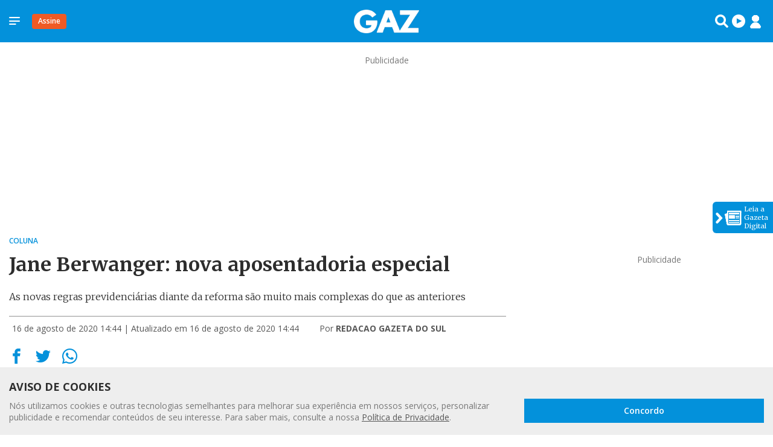

--- FILE ---
content_type: text/html; charset=UTF-8
request_url: https://www.gaz.com.br/jane-berwanger-nova-aposentadoria-especial/
body_size: 14217
content:
<!doctype html>
<html lang="pt-BR" xmlns:og="http://opengraphprotocol.org/schema/" xmlns:fb="http://www.facebook.com/2008/fbml">
<head>
	<meta charset="UTF-8">
	<meta name="viewport" content="width=device-width, initial-scale=1">
	<link rel="profile" href="https://gmpg.org/xfn/11">
	<meta name='robots' content='index, follow, max-image-preview:large, max-snippet:-1, max-video-preview:-1' />
<link rel="profile" href="https://gmpg.org/xfn/11">
<meta name="viewport" content="width=device-width, initial-scale=1, maximum-scale=1.0, user-scalable=no">
<meta charset="UTF-8">

	<!-- This site is optimized with the Yoast SEO Premium plugin v20.7 (Yoast SEO v21.8) - https://yoast.com/wordpress/plugins/seo/ -->
	<title>Jane Berwanger: nova aposentadoria especial - GAZ - Notícias de Santa Cruz do Sul e Região</title>
	<link rel="canonical" href="https://www.gaz.com.br/jane-berwanger-nova-aposentadoria-especial/" />
	<meta property="og:locale" content="pt_BR" />
	<meta property="og:type" content="article" />
	<meta property="og:title" content="Jane Berwanger: nova aposentadoria especial" />
	<meta property="og:description" content="Por Jane BerwangerProfessora, doutora em Direito Previdenciário Entre as muitas – e foram muitas – mudanças que a Emenda Constitucional 103/19 trouxe na legislação previdenciária, está a aposentadoria dos trabalhadores que estão expostos a agentes nocivos. Enquadram-se nessa situação, por exemplo, os que trabalham na área da saúde, com ruído alto, com exposição a produtos químicos, [&hellip;]" />
	<meta property="og:url" content="https://www.gaz.com.br/jane-berwanger-nova-aposentadoria-especial/" />
	<meta property="og:site_name" content="GAZ - Notícias de Santa Cruz do Sul e Região" />
	<meta property="article:publisher" content="https://www.facebook.com/portalgaz/" />
	<meta property="article:published_time" content="2020-08-16T17:44:12+00:00" />
	<meta property="article:modified_time" content="2020-08-16T17:44:13+00:00" />
	<meta name="author" content="TI" />
	<meta name="twitter:card" content="summary_large_image" />
	<meta name="twitter:creator" content="@portalgaz" />
	<meta name="twitter:site" content="@portalgaz" />
	<meta name="twitter:label1" content="Escrito por" />
	<meta name="twitter:data1" content="TI" />
	<meta name="twitter:label2" content="Est. tempo de leitura" />
	<meta name="twitter:data2" content="3 minutos" />
	<script type="application/ld+json" class="yoast-schema-graph">{"@context":"https://schema.org","@graph":[{"@type":"Article","@id":"https://www.gaz.com.br/jane-berwanger-nova-aposentadoria-especial/#article","isPartOf":{"@id":"https://www.gaz.com.br/jane-berwanger-nova-aposentadoria-especial/"},"author":{"name":"TI","@id":"https://www.gaz.com.br/#/schema/person/671901e0aba3b4d24586503607767728"},"headline":"Jane Berwanger: nova aposentadoria especial","datePublished":"2020-08-16T17:44:12+00:00","dateModified":"2020-08-16T17:44:13+00:00","mainEntityOfPage":{"@id":"https://www.gaz.com.br/jane-berwanger-nova-aposentadoria-especial/"},"wordCount":540,"commentCount":0,"publisher":{"@id":"https://www.gaz.com.br/#organization"},"articleSection":["Regional"],"inLanguage":"pt-BR","potentialAction":[{"@type":"CommentAction","name":"Comment","target":["https://www.gaz.com.br/jane-berwanger-nova-aposentadoria-especial/#respond"]}]},{"@type":"WebPage","@id":"https://www.gaz.com.br/jane-berwanger-nova-aposentadoria-especial/","url":"https://www.gaz.com.br/jane-berwanger-nova-aposentadoria-especial/","name":"Jane Berwanger: nova aposentadoria especial - GAZ - Notícias de Santa Cruz do Sul e Região","isPartOf":{"@id":"https://www.gaz.com.br/#website"},"datePublished":"2020-08-16T17:44:12+00:00","dateModified":"2020-08-16T17:44:13+00:00","breadcrumb":{"@id":"https://www.gaz.com.br/jane-berwanger-nova-aposentadoria-especial/#breadcrumb"},"inLanguage":"pt-BR","potentialAction":[{"@type":"ReadAction","target":["https://www.gaz.com.br/jane-berwanger-nova-aposentadoria-especial/"]}]},{"@type":"BreadcrumbList","@id":"https://www.gaz.com.br/jane-berwanger-nova-aposentadoria-especial/#breadcrumb","itemListElement":[{"@type":"ListItem","position":1,"name":"Home","item":"https://www.gaz.com.br/"},{"@type":"ListItem","position":2,"name":"Últimas","item":"https://www.gaz.com.br/ultimas/"},{"@type":"ListItem","position":3,"name":"Jane Berwanger: nova aposentadoria especial"}]},{"@type":"WebSite","@id":"https://www.gaz.com.br/#website","url":"https://www.gaz.com.br/","name":"GAZ - Notícias de Santa Cruz do Sul e Região","description":"","publisher":{"@id":"https://www.gaz.com.br/#organization"},"potentialAction":[{"@type":"SearchAction","target":{"@type":"EntryPoint","urlTemplate":"https://www.gaz.com.br/?s={search_term_string}"},"query-input":"required name=search_term_string"}],"inLanguage":"pt-BR"},{"@type":"Organization","@id":"https://www.gaz.com.br/#organization","name":"GAZ","url":"https://www.gaz.com.br/","logo":{"@type":"ImageObject","inLanguage":"pt-BR","@id":"https://www.gaz.com.br/#/schema/logo/image/","url":"https://www.gaz.com.br/uploads/2021/05/gaz-logo.png","contentUrl":"https://www.gaz.com.br/uploads/2021/05/gaz-logo.png","width":108,"height":39,"caption":"GAZ"},"image":{"@id":"https://www.gaz.com.br/#/schema/logo/image/"},"sameAs":["https://www.facebook.com/portalgaz/","https://twitter.com/portalgaz","https://www.instagram.com/portalgaz/"]},{"@type":"Person","@id":"https://www.gaz.com.br/#/schema/person/671901e0aba3b4d24586503607767728","name":"TI","image":{"@type":"ImageObject","inLanguage":"pt-BR","@id":"https://www.gaz.com.br/#/schema/person/image/","url":"https://secure.gravatar.com/avatar/0bc1648e98d3ceeadd6edcbe5d0a91fd?s=96&r=g","contentUrl":"https://secure.gravatar.com/avatar/0bc1648e98d3ceeadd6edcbe5d0a91fd?s=96&r=g","caption":"TI"},"url":"https://www.gaz.com.br/author/cmsgazadmin/"}]}</script>
	<!-- / Yoast SEO Premium plugin. -->


<link rel="amphtml" href="https://www.gaz.com.br/jane-berwanger-nova-aposentadoria-especial/amp/" /><meta name="generator" content="AMP for WP 1.0.99.1"/><link rel='dns-prefetch' href='//www.youtube.com' />
<link rel='dns-prefetch' href='//apis.google.com' />
<link rel='dns-prefetch' href='//connect.facebook.net' />
<link rel='dns-prefetch' href='//cse.google.com' />
<link rel='dns-prefetch' href='//s7.addthis.com' />
<link rel='dns-prefetch' href='//www.googletagmanager.com' />
<link rel='dns-prefetch' href='//storage.googleapis.com' />
<link rel='preconnect' href="https://securepubads.g.doubleclick.net" />
<link rel="alternate" type="application/rss+xml" title="Feed de comentários para GAZ - Notícias de Santa Cruz do Sul e Região &raquo; Jane Berwanger: nova aposentadoria especial" href="https://www.gaz.com.br/jane-berwanger-nova-aposentadoria-especial/feed/" />
<meta property="og:title" content="Jane Berwanger: nova aposentadoria especial"/>
<meta property="og:type" content="article"/>
<meta property="og:url" content="https://www.gaz.com.br/jane-berwanger-nova-aposentadoria-especial/"/>
<meta property="og:site_name" content="GAZ - Notícias de Santa Cruz do Sul e Região"/>
<meta property="og:image" content="https://www.gaz.com.br/uploads/2022/06/img-gaz-sociais.png"/>
<link rel='stylesheet' id='wp-block-library-css' href='https://www.gaz.com.br/wp/wp-includes/css/dist/block-library/style.css?ver=6.4.2' type='text/css' media='all' />
<style id='classic-theme-styles-inline-css' type='text/css'>
/**
 * These rules are needed for backwards compatibility.
 * They should match the button element rules in the base theme.json file.
 */
.wp-block-button__link {
	color: #ffffff;
	background-color: #32373c;
	border-radius: 9999px; /* 100% causes an oval, but any explicit but really high value retains the pill shape. */

	/* This needs a low specificity so it won't override the rules from the button element if defined in theme.json. */
	box-shadow: none;
	text-decoration: none;

	/* The extra 2px are added to size solids the same as the outline versions.*/
	padding: calc(0.667em + 2px) calc(1.333em + 2px);

	font-size: 1.125em;
}

.wp-block-file__button {
	background: #32373c;
	color: #ffffff;
	text-decoration: none;
}

</style>
<style id='global-styles-inline-css' type='text/css'>
body{--wp--preset--color--black: #000000;--wp--preset--color--cyan-bluish-gray: #abb8c3;--wp--preset--color--white: #ffffff;--wp--preset--color--pale-pink: #f78da7;--wp--preset--color--vivid-red: #cf2e2e;--wp--preset--color--luminous-vivid-orange: #ff6900;--wp--preset--color--luminous-vivid-amber: #fcb900;--wp--preset--color--light-green-cyan: #7bdcb5;--wp--preset--color--vivid-green-cyan: #00d084;--wp--preset--color--pale-cyan-blue: #8ed1fc;--wp--preset--color--vivid-cyan-blue: #0693e3;--wp--preset--color--vivid-purple: #9b51e0;--wp--preset--gradient--vivid-cyan-blue-to-vivid-purple: linear-gradient(135deg,rgba(6,147,227,1) 0%,rgb(155,81,224) 100%);--wp--preset--gradient--light-green-cyan-to-vivid-green-cyan: linear-gradient(135deg,rgb(122,220,180) 0%,rgb(0,208,130) 100%);--wp--preset--gradient--luminous-vivid-amber-to-luminous-vivid-orange: linear-gradient(135deg,rgba(252,185,0,1) 0%,rgba(255,105,0,1) 100%);--wp--preset--gradient--luminous-vivid-orange-to-vivid-red: linear-gradient(135deg,rgba(255,105,0,1) 0%,rgb(207,46,46) 100%);--wp--preset--gradient--very-light-gray-to-cyan-bluish-gray: linear-gradient(135deg,rgb(238,238,238) 0%,rgb(169,184,195) 100%);--wp--preset--gradient--cool-to-warm-spectrum: linear-gradient(135deg,rgb(74,234,220) 0%,rgb(151,120,209) 20%,rgb(207,42,186) 40%,rgb(238,44,130) 60%,rgb(251,105,98) 80%,rgb(254,248,76) 100%);--wp--preset--gradient--blush-light-purple: linear-gradient(135deg,rgb(255,206,236) 0%,rgb(152,150,240) 100%);--wp--preset--gradient--blush-bordeaux: linear-gradient(135deg,rgb(254,205,165) 0%,rgb(254,45,45) 50%,rgb(107,0,62) 100%);--wp--preset--gradient--luminous-dusk: linear-gradient(135deg,rgb(255,203,112) 0%,rgb(199,81,192) 50%,rgb(65,88,208) 100%);--wp--preset--gradient--pale-ocean: linear-gradient(135deg,rgb(255,245,203) 0%,rgb(182,227,212) 50%,rgb(51,167,181) 100%);--wp--preset--gradient--electric-grass: linear-gradient(135deg,rgb(202,248,128) 0%,rgb(113,206,126) 100%);--wp--preset--gradient--midnight: linear-gradient(135deg,rgb(2,3,129) 0%,rgb(40,116,252) 100%);--wp--preset--font-size--small: 13px;--wp--preset--font-size--medium: 20px;--wp--preset--font-size--large: 36px;--wp--preset--font-size--x-large: 42px;--wp--preset--spacing--20: 0.44rem;--wp--preset--spacing--30: 0.67rem;--wp--preset--spacing--40: 1rem;--wp--preset--spacing--50: 1.5rem;--wp--preset--spacing--60: 2.25rem;--wp--preset--spacing--70: 3.38rem;--wp--preset--spacing--80: 5.06rem;--wp--preset--shadow--natural: 6px 6px 9px rgba(0, 0, 0, 0.2);--wp--preset--shadow--deep: 12px 12px 50px rgba(0, 0, 0, 0.4);--wp--preset--shadow--sharp: 6px 6px 0px rgba(0, 0, 0, 0.2);--wp--preset--shadow--outlined: 6px 6px 0px -3px rgba(255, 255, 255, 1), 6px 6px rgba(0, 0, 0, 1);--wp--preset--shadow--crisp: 6px 6px 0px rgba(0, 0, 0, 1);}:where(.is-layout-flex){gap: 0.5em;}:where(.is-layout-grid){gap: 0.5em;}body .is-layout-flow > .alignleft{float: left;margin-inline-start: 0;margin-inline-end: 2em;}body .is-layout-flow > .alignright{float: right;margin-inline-start: 2em;margin-inline-end: 0;}body .is-layout-flow > .aligncenter{margin-left: auto !important;margin-right: auto !important;}body .is-layout-constrained > .alignleft{float: left;margin-inline-start: 0;margin-inline-end: 2em;}body .is-layout-constrained > .alignright{float: right;margin-inline-start: 2em;margin-inline-end: 0;}body .is-layout-constrained > .aligncenter{margin-left: auto !important;margin-right: auto !important;}body .is-layout-constrained > :where(:not(.alignleft):not(.alignright):not(.alignfull)){max-width: var(--wp--style--global--content-size);margin-left: auto !important;margin-right: auto !important;}body .is-layout-constrained > .alignwide{max-width: var(--wp--style--global--wide-size);}body .is-layout-flex{display: flex;}body .is-layout-flex{flex-wrap: wrap;align-items: center;}body .is-layout-flex > *{margin: 0;}body .is-layout-grid{display: grid;}body .is-layout-grid > *{margin: 0;}:where(.wp-block-columns.is-layout-flex){gap: 2em;}:where(.wp-block-columns.is-layout-grid){gap: 2em;}:where(.wp-block-post-template.is-layout-flex){gap: 1.25em;}:where(.wp-block-post-template.is-layout-grid){gap: 1.25em;}.has-black-color{color: var(--wp--preset--color--black) !important;}.has-cyan-bluish-gray-color{color: var(--wp--preset--color--cyan-bluish-gray) !important;}.has-white-color{color: var(--wp--preset--color--white) !important;}.has-pale-pink-color{color: var(--wp--preset--color--pale-pink) !important;}.has-vivid-red-color{color: var(--wp--preset--color--vivid-red) !important;}.has-luminous-vivid-orange-color{color: var(--wp--preset--color--luminous-vivid-orange) !important;}.has-luminous-vivid-amber-color{color: var(--wp--preset--color--luminous-vivid-amber) !important;}.has-light-green-cyan-color{color: var(--wp--preset--color--light-green-cyan) !important;}.has-vivid-green-cyan-color{color: var(--wp--preset--color--vivid-green-cyan) !important;}.has-pale-cyan-blue-color{color: var(--wp--preset--color--pale-cyan-blue) !important;}.has-vivid-cyan-blue-color{color: var(--wp--preset--color--vivid-cyan-blue) !important;}.has-vivid-purple-color{color: var(--wp--preset--color--vivid-purple) !important;}.has-black-background-color{background-color: var(--wp--preset--color--black) !important;}.has-cyan-bluish-gray-background-color{background-color: var(--wp--preset--color--cyan-bluish-gray) !important;}.has-white-background-color{background-color: var(--wp--preset--color--white) !important;}.has-pale-pink-background-color{background-color: var(--wp--preset--color--pale-pink) !important;}.has-vivid-red-background-color{background-color: var(--wp--preset--color--vivid-red) !important;}.has-luminous-vivid-orange-background-color{background-color: var(--wp--preset--color--luminous-vivid-orange) !important;}.has-luminous-vivid-amber-background-color{background-color: var(--wp--preset--color--luminous-vivid-amber) !important;}.has-light-green-cyan-background-color{background-color: var(--wp--preset--color--light-green-cyan) !important;}.has-vivid-green-cyan-background-color{background-color: var(--wp--preset--color--vivid-green-cyan) !important;}.has-pale-cyan-blue-background-color{background-color: var(--wp--preset--color--pale-cyan-blue) !important;}.has-vivid-cyan-blue-background-color{background-color: var(--wp--preset--color--vivid-cyan-blue) !important;}.has-vivid-purple-background-color{background-color: var(--wp--preset--color--vivid-purple) !important;}.has-black-border-color{border-color: var(--wp--preset--color--black) !important;}.has-cyan-bluish-gray-border-color{border-color: var(--wp--preset--color--cyan-bluish-gray) !important;}.has-white-border-color{border-color: var(--wp--preset--color--white) !important;}.has-pale-pink-border-color{border-color: var(--wp--preset--color--pale-pink) !important;}.has-vivid-red-border-color{border-color: var(--wp--preset--color--vivid-red) !important;}.has-luminous-vivid-orange-border-color{border-color: var(--wp--preset--color--luminous-vivid-orange) !important;}.has-luminous-vivid-amber-border-color{border-color: var(--wp--preset--color--luminous-vivid-amber) !important;}.has-light-green-cyan-border-color{border-color: var(--wp--preset--color--light-green-cyan) !important;}.has-vivid-green-cyan-border-color{border-color: var(--wp--preset--color--vivid-green-cyan) !important;}.has-pale-cyan-blue-border-color{border-color: var(--wp--preset--color--pale-cyan-blue) !important;}.has-vivid-cyan-blue-border-color{border-color: var(--wp--preset--color--vivid-cyan-blue) !important;}.has-vivid-purple-border-color{border-color: var(--wp--preset--color--vivid-purple) !important;}.has-vivid-cyan-blue-to-vivid-purple-gradient-background{background: var(--wp--preset--gradient--vivid-cyan-blue-to-vivid-purple) !important;}.has-light-green-cyan-to-vivid-green-cyan-gradient-background{background: var(--wp--preset--gradient--light-green-cyan-to-vivid-green-cyan) !important;}.has-luminous-vivid-amber-to-luminous-vivid-orange-gradient-background{background: var(--wp--preset--gradient--luminous-vivid-amber-to-luminous-vivid-orange) !important;}.has-luminous-vivid-orange-to-vivid-red-gradient-background{background: var(--wp--preset--gradient--luminous-vivid-orange-to-vivid-red) !important;}.has-very-light-gray-to-cyan-bluish-gray-gradient-background{background: var(--wp--preset--gradient--very-light-gray-to-cyan-bluish-gray) !important;}.has-cool-to-warm-spectrum-gradient-background{background: var(--wp--preset--gradient--cool-to-warm-spectrum) !important;}.has-blush-light-purple-gradient-background{background: var(--wp--preset--gradient--blush-light-purple) !important;}.has-blush-bordeaux-gradient-background{background: var(--wp--preset--gradient--blush-bordeaux) !important;}.has-luminous-dusk-gradient-background{background: var(--wp--preset--gradient--luminous-dusk) !important;}.has-pale-ocean-gradient-background{background: var(--wp--preset--gradient--pale-ocean) !important;}.has-electric-grass-gradient-background{background: var(--wp--preset--gradient--electric-grass) !important;}.has-midnight-gradient-background{background: var(--wp--preset--gradient--midnight) !important;}.has-small-font-size{font-size: var(--wp--preset--font-size--small) !important;}.has-medium-font-size{font-size: var(--wp--preset--font-size--medium) !important;}.has-large-font-size{font-size: var(--wp--preset--font-size--large) !important;}.has-x-large-font-size{font-size: var(--wp--preset--font-size--x-large) !important;}
.wp-block-navigation a:where(:not(.wp-element-button)){color: inherit;}
:where(.wp-block-post-template.is-layout-flex){gap: 1.25em;}:where(.wp-block-post-template.is-layout-grid){gap: 1.25em;}
:where(.wp-block-columns.is-layout-flex){gap: 2em;}:where(.wp-block-columns.is-layout-grid){gap: 2em;}
.wp-block-pullquote{font-size: 1.5em;line-height: 1.6;}
</style>
<link rel='stylesheet' id='youtube-player-style-css' href='https://www.gaz.com.br/packages/plugins/youtube-playlist-slider/assets/style.css?ver=6.4.2' type='text/css' media='all' />
<link rel='stylesheet' id='aztlan-vendor-css' href='https://www.gaz.com.br/assets/vendor.css?ver=0.10' type='text/css' media='all' />
<link rel='stylesheet' id='aztlan-single-css' href='https://www.gaz.com.br/assets/single.css?ver=0.10' type='text/css' media='all' />
<script type="text/javascript" src="https://www.gaz.com.br/wp/wp-includes/js/jquery/jquery.js?ver=3.7.1" id="jquery-core-js"></script>
<script type="text/javascript" src="https://www.gaz.com.br/wp/wp-includes/js/jquery/jquery-migrate.js?ver=3.4.1" id="jquery-migrate-js"></script>
<script type="text/javascript" src="https://connect.facebook.net/pt_BR/all.js?ver=0.10#xfbml=1" id="facebook-js"></script>
<script type="text/javascript" src="https://cse.google.com/cse.js?cx=6ca68e0877e1d489d&amp;ver=0.10" id="google-search-engine-js"></script>

<!-- Google tag (gtag.js) snippet added by Site Kit -->

<!-- Snippet do Google Analytics adicionado pelo Site Kit -->
<script type="text/javascript" src="https://www.googletagmanager.com/gtag/js?id=G-4J6HSV2H0H" id="google_gtagjs-js" async></script>
<script type="text/javascript" id="google_gtagjs-js-after">
/* <![CDATA[ */
window.dataLayer = window.dataLayer || [];function gtag(){dataLayer.push(arguments);}
gtag("set","linker",{"domains":["www.gaz.com.br"]});
gtag("js", new Date());
gtag("set", "developer_id.dZTNiMT", true);
gtag("config", "G-4J6HSV2H0H");
/* ]]> */
</script>

<!-- End Google tag (gtag.js) snippet added by Site Kit -->
<link rel="https://api.w.org/" href="https://www.gaz.com.br/wp-json/" /><link rel="alternate" type="application/json" href="https://www.gaz.com.br/wp-json/wp/v2/posts/93470" /><link rel='shortlink' href='https://www.gaz.com.br/?p=93470' />
<link rel="alternate" type="application/json+oembed" href="https://www.gaz.com.br/wp-json/oembed/1.0/embed?url=https%3A%2F%2Fwww.gaz.com.br%2Fjane-berwanger-nova-aposentadoria-especial%2F" />
<link rel="alternate" type="text/xml+oembed" href="https://www.gaz.com.br/wp-json/oembed/1.0/embed?url=https%3A%2F%2Fwww.gaz.com.br%2Fjane-berwanger-nova-aposentadoria-especial%2F&#038;format=xml" />
<meta name="generator" content="Site Kit by Google 1.133.0" /><meta name="google-site-verification" content="2_n1EreWwLXFcsyRkn1UrIxyvZB-DKxD9Y8oDfqGRwU">
<!-- Snippet do Gerenciador de Tags do Google adicionado pelo Site Kit -->
<script type="text/javascript">
/* <![CDATA[ */

			( function( w, d, s, l, i ) {
				w[l] = w[l] || [];
				w[l].push( {'gtm.start': new Date().getTime(), event: 'gtm.js'} );
				var f = d.getElementsByTagName( s )[0],
					j = d.createElement( s ), dl = l != 'dataLayer' ? '&l=' + l : '';
				j.async = true;
				j.src = 'https://www.googletagmanager.com/gtm.js?id=' + i + dl;
				f.parentNode.insertBefore( j, f );
			} )( window, document, 'script', 'dataLayer', 'GTM-KXXZ45R' );
			
/* ]]> */
</script>

<!-- Finalizar o snippet do Gerenciador de Tags do Google adicionado pelo Site Kit -->
<style>:root {
  --global-color_primary: #0391db;
  --global-font-size: 14px;
  --global-font_primary: 'Open Sans';
  --global-font_secondary: 'Merriweather';
  --global-line-height: normal;
}
.header {
  --header_top: 46px;
  left: 0;
  position: fixed;
  top: 0;
  width: 100%;
  z-index: 100;
}
@media screen and (min-width: 783px) {
  .header {
    --header_top: 32px;
  }
}
.admin-bar .header {
  top: var(--header_top);
}
.header-top {
  --header-top: 55px;
  --header-top__toggle-sidebar_padding: 0 10px 0 0;
  --header-top__to-sign_height: 20px;
  --header-top__to-sign_padding: 1px 5px;
  align-items: center;
  background-color: var(--global-color_primary);
  display: flex;
  height: var(--header-top);
  width: 100%;
}
@media screen and (min-width: 768px) {
  .header-top {
    --header-top__toggle-sidebar_padding: 0 20px 0 0;
    --header-top__to-sign_height: 25px;
    --header-top__to-sign_padding: 3px 10px;
  }
}
@media screen and (min-width: 992px) {
  .header-top {
    --header-top: 70px;
  }
}
.header-top .container {
  align-items: center;
  display: flex;
  justify-content: space-between;
}
.header-top__left,
.header-top__right {
  align-items: center;
  display: flex;
  width: 33%;
}
.header-top__right {
  justify-content: flex-end;
}
.header-top__toggle-sidebar {
  color: #fff;
  line-height: normal;
  min-height: 25px;
  padding: var(--header-top__toggle-sidebar_padding);
}
.header-top__toggle-sidebar .icon {
  font-size: 18px;
}
.header-top__to-sign {
  background-color: #f05a24;
  border-radius: 4px;
  color: #fff;
  font-size: 12px;
  height: var(--header-top__to-sign_height);
  line-height: normal;
  min-height: auto;
  padding: var(--header-top__to-sign_padding);
}
.header-top__to-sign:hover {
  background-color: #f37b50;
}
.header-top__login,
.header-top__radio,
.header-top__search {
  color: #fff;
  font-size: 22px;
  padding: 3px;
}
.branding-header {
  --branding-header_height: 25px;
  --branding-header_margin: 0;
  --branding-header_width: 69px;
  display: flex;
  height: var(--branding-header_height);
  margin: var(--branding-header_margin);
  width: var(--branding-header_width);
}
@media screen and (min-width: 992px) {
  .branding-header {
    --branding-header_height: 39px;
    --branding-header_margin: 0 auto;
    --branding-header_width: 108px;
  }
}
.branding-header img {
  width: var(--branding-header_width);
}
.branding-header__title {
  display: none;
}
</style><link rel="icon" href="https://www.gaz.com.br/uploads/2021/05/cropped-gaz-32x32.png" sizes="32x32" />
<link rel="icon" href="https://www.gaz.com.br/uploads/2021/05/cropped-gaz-192x192.png" sizes="192x192" />
<link rel="apple-touch-icon" href="https://www.gaz.com.br/uploads/2021/05/cropped-gaz-180x180.png" />
<meta name="msapplication-TileImage" content="https://www.gaz.com.br/uploads/2021/05/cropped-gaz-270x270.png" />
		<style type="text/css" id="wp-custom-css">
			.news-list--image-cover.editorial-esportes .news-list__hat {
	background-color: transparent
}

.news-list--image-cover.editorial-elas 
.news-list__hat {
    background-color: transparent;
}

.news-share__link {
    color: #0391db;
    font-size: 25px;
    text-decoration: none;
}

/*CSS VIDEOS CAPA*/
/* Reset */ * { margin: 0; padding: 0; box-sizing: border-box; }
/* Container */ .container { width: 100%; margin-right: auto; margin-left: auto; padding-right: 15px; padding-left: 15px; }
/* Grid system */ .row { display: flex; flex-wrap: wrap; margin-right: -15px; margin-left: -15px; }
.col { flex: 1; padding-right: 15px; padding-left: 15px; }
/* Column sizes */ .col-5 { flex: 0 0 20%; max-width: 20%; }
.col-4 { flex: 0 0 33.333333%; max-width: 33.333333%; }
.col-8 { flex: 0 0 66.666667%; max-width: 66.666667%; }
.col-12 { flex: 0 0 100%; max-width: 100%; }
/* Imagem responsiva */ .img-responsive { width: 100%; height: auto; display: block; }
/* Utility classes */ .mb-30 { margin-bottom: 30px; }
.pb-10 { padding-bottom: 10px; }
.tc { text-align: center; }
/* Responsive adjustments */ @media (max-width: 767px) { .col-5, .col-4, .col-8 { flex: 0 0 100%; max-width: 100%; } }
/*CSS VIDEOS CAPA*/

/* bandeiras oktober
.home-event .tupp::after {
    content: "";
    display: inline-block;
    width: 1.05em;
    height: 1.05em;
    margin-left: .35em;
    vertical-align: -0.1em;
    background: no-repeat center / contain
      url("data:image/svg+xml,%3Csvg xmlns='http://www.w3.org/2000/svg' viewBox='0 0 3 2'%3E%3Crect width='3' height='2' fill='%23000'/%3E%3Crect y='0.6667' width='3' height='0.6667' fill='%23DD0000'/%3E%3Crect y='1.3333' width='3' height='0.6667' fill='%23FFCE00'/%3E%3C/svg%3E");
  }
fim bandeiras oktober */
		</style>
		</head>

<body class="post-template-default single single-post postid-93470 single-format-standard wp-embed-responsive">

		<!-- Snippet do Google Tag Manager (noscript) adicionado pelo Site Kit -->
		<noscript>
			<iframe src="https://www.googletagmanager.com/ns.html?id=GTM-KXXZ45R" height="0" width="0" style="display:none;visibility:hidden"></iframe>
		</noscript>
		<!-- Finalizar o snippet do Gerenciador de Tags do Google (noscript) adicionado pelo Site Kit -->
		

	<header class="header">
		<div class="header-top">
			<div class="container">
				<div class="header-top__left">
					<button class="header-top__toggle-sidebar btn btn--icon" id="toggle-sidebar">
						<i class="icon icon-hamburguer-menu"></i>
					</button>

					
<a href="https://assinaturas.gaz.com.br/assine/" target="_blank" class="header-top__to-sign btn btn-primary">
	Assine</a>
				</div>

				
<a href="https://www.gaz.com.br" class="branding-header ">
	<img src="https://www.gaz.com.br/uploads/2025/10/logo-gaz-2025.png" alt="GAZ - Notícias de Santa Cruz do Sul e Região">
	<h1 class="branding-header__title">GAZ &#8211; Notícias de Santa Cruz do Sul e Região</h1>
</a>

				<div class="header-top__right">
					
<a href="https://www.gaz.com.br/busca/" class="header-top__search btn btn--icon" title="Busca">
	<i class="icon icon-search-2"></i>
</a>

					
<a href="#radio-player" class="header-top__radio btn btn--icon" title="Tocar rádio">
	<span class="icon-play"><span class="path1"></span><span class="path2"></span></span>
</a>

					
<button class="header-top__login btn btn--icon">
	<i class="icon icon-login"></i>
</button>
				</div>
			</div>
		</div>
	</header>

	
<div class="login-modal">
	<div class="login-modal__container">
	
<div class="login-modal__header">
	<h3>Entrar na minha conta</h3>
	<button class="btn btn--icon login-modal__close"><i class="icon icon-close"></i></button>
</div>



<form action="https://www.gaz.com.br/auth/" class="login-modal__form" method="POST">
	<div class="form-group">
		<label class="input-label" for="e-mail">Seu email</label>
		<input type="email" name="email" id="email" placeholder="exemplo@email.com" class="input" value="">
	</div>

	<div class="form-group">
		<div class="input-group">
			<label class="input-label" for="password">Senha</label>
			<input type="password" name="password" id="password" placeholder="ex.: *******" class="input input--addon-prepend" value="">
			<button type="button" class="btn input input--addon-append input--addon-btn show-password">
				<i class="icon icon-closed"></i>
			</button>
		</div>
	</div>

		<div class="form-group">
		<a href="https://assinaturas.gaz.com.br/area-do-assinante/recuperar-senha/" class="login-modal__forgot"><i class="icon icon-forgot-password"></i> Esqueci minha senha</a>
	</div>
	
	<div class="form-group">
		<input type="hidden" id="_wpnonce" name="_wpnonce" value="92d3497b77" /><input type="hidden" name="_wp_http_referer" value="/jane-berwanger-nova-aposentadoria-especial/" />		<button type="submit" class="btn btn--primary btn--block">Entrar</button>
	</div>
</form>

<div class="login-modal__footer">
	<p>Não tem uma conta? <a href="https://assinaturas.gaz.com.br/assine/">Assinar Gazeta</a></p>
</div>
	</div>
	<div class="mask"></div>
</div>
	
<div class="radio-modal">
	<div class="radio-modal__container">
		<div class="radio-modal__header">
			<h3>Rádios ao vivo</h3>
			<button class="btn btn--icon radio-modal__close"><i class="icon icon-close"></i></button>
		</div>

		<div class="radio-modal__logged grid-row">
			<div class="grid-col-lg-12">
			<div class="radio-menu"><ul id="menu-player-de-radio" class="radio-menu__list"><li id="menu-item-271213" class="menu-item menu-item-type-post_type menu-item-object-page menu-item-271213 radio-menu__item"><a target="_blank" rel="noopener" href="https://www.gaz.com.br/radio-rio-pardo-fm-103-5/">Rádio Rio Pardo FM 103.5</a></li>
<li id="menu-item-271217" class="menu-item menu-item-type-post_type menu-item-object-page menu-item-271217 radio-menu__item"><a target="_blank" rel="noopener" href="https://www.gaz.com.br/gazeta-fm-101-7/">Gazeta FM 101.7</a></li>
<li id="menu-item-271216" class="menu-item menu-item-type-post_type menu-item-object-page menu-item-271216 radio-menu__item"><a target="_blank" rel="noopener" href="https://www.gaz.com.br/fm-99-7/">FM 99.7</a></li>
<li id="menu-item-271214" class="menu-item menu-item-type-post_type menu-item-object-page menu-item-271214 radio-menu__item"><a target="_blank" rel="noopener" href="https://www.gaz.com.br/radio-gazeta-fm-107-9/">Rádio Gazeta FM 107.9</a></li>
<li id="menu-item-271215" class="menu-item menu-item-type-post_type menu-item-object-page menu-item-271215 radio-menu__item"><a target="_blank" rel="noopener" href="https://www.gaz.com.br/gazeta-fm-98-1-sobradinho/">Gazeta FM 96.1 Sobradinho</a></li>
</ul></div>			</div>
		</div>
	</div>
	<div class="mask"></div>
</div>
	
<aside class="sidebar">
	<button class="sidebar__close" id="close-sidebar">
		<i class="icon icon-arrow-left"></i> Fechar	</button>

	<div class="sidebar-navigation"><ul id="menu-sidebar-menu" class="sidebar-navigation__list"><li id="menu-item-271222" class="menu-item menu-item-type-custom menu-item-object-custom menu-item-271222 sidebar-navigation__item"><a href="https://assinaturas.gaz.com.br">Assinante Gazeta</a></li>
<li id="menu-item-667393" class="menu-item menu-item-type-taxonomy menu-item-object-category menu-item-667393 sidebar-navigation__item"><a href="https://www.gaz.com.br/editoria/agronegocio/">Agronegócio</a></li>
<li id="menu-item-271223" class="menu-item menu-item-type-post_type menu-item-object-page current_page_parent menu-item-271223 sidebar-navigation__item"><a href="https://www.gaz.com.br/ultimas/">Últimas</a></li>
<li id="menu-item-655121" class="menu-item menu-item-type-taxonomy menu-item-object-category menu-item-655121 sidebar-navigation__item"><a href="https://www.gaz.com.br/editoria/cadernos-especiais/">Cadernos Especiais</a></li>
<li id="menu-item-271355" class="menu-item menu-item-type-taxonomy menu-item-object-category menu-item-271355 sidebar-navigation__item"><a href="https://www.gaz.com.br/editoria/centro-serra/">Centro-Serra</a></li>
<li id="menu-item-271224" class="menu-item menu-item-type-taxonomy menu-item-object-category menu-item-271224 sidebar-navigation__item"><a href="https://www.gaz.com.br/editoria/colunistas/">Colunistas</a></li>
<li id="menu-item-274327" class="menu-item menu-item-type-taxonomy menu-item-object-category menu-item-274327 sidebar-navigation__item"><a href="https://www.gaz.com.br/editoria/classificados/">Classificados</a></li>
<li id="menu-item-274515" class="menu-item menu-item-type-taxonomy menu-item-object-category menu-item-274515 sidebar-navigation__item"><a href="https://www.gaz.com.br/editoria/cultura-e-lazer/">Cultura e Lazer</a></li>
<li id="menu-item-271233" class="menu-item menu-item-type-taxonomy menu-item-object-category menu-item-271233 sidebar-navigation__item"><a href="https://www.gaz.com.br/editoria/elas/">Elas</a></li>
<li id="menu-item-271229" class="menu-item menu-item-type-taxonomy menu-item-object-category menu-item-271229 sidebar-navigation__item"><a href="https://www.gaz.com.br/editoria/esportes/">Esportes</a></li>
<li id="menu-item-500273" class="menu-item menu-item-type-taxonomy menu-item-object-category menu-item-500273 sidebar-navigation__item"><a href="https://www.gaz.com.br/editoria/festival-santa-cruz-de-cinema/">Festival Santa Cruz de Cinema</a></li>
<li id="menu-item-271634" class="menu-item menu-item-type-taxonomy menu-item-object-category menu-item-271634 sidebar-navigation__item"><a href="https://www.gaz.com.br/editoria/geral/">Geral</a></li>
<li id="menu-item-348365" class="menu-item menu-item-type-taxonomy menu-item-object-category menu-item-348365 sidebar-navigation__item"><a href="https://www.gaz.com.br/editoria/oktoberfest/">Oktoberfest</a></li>
<li id="menu-item-271228" class="menu-item menu-item-type-taxonomy menu-item-object-category menu-item-271228 sidebar-navigation__item"><a href="https://www.gaz.com.br/editoria/policia/">Polícia</a></li>
<li id="menu-item-281136" class="menu-item menu-item-type-taxonomy menu-item-object-category menu-item-281136 sidebar-navigation__item"><a href="https://www.gaz.com.br/editoria/politica/">Política</a></li>
<li id="menu-item-543260" class="menu-item menu-item-type-taxonomy menu-item-object-category menu-item-543260 sidebar-navigation__item"><a href="https://www.gaz.com.br/editoria/procissao-das-criaturas/">Procissão das Criaturas</a></li>
<li id="menu-item-444334" class="menu-item menu-item-type-taxonomy menu-item-object-category menu-item-444334 sidebar-navigation__item"><a href="https://www.gaz.com.br/editoria/publicidade-legal/">Publicidade Legal</a></li>
<li id="menu-item-271227" class="menu-item menu-item-type-taxonomy menu-item-object-category current-post-ancestor current-menu-parent current-post-parent menu-item-271227 sidebar-navigation__item"><a href="https://www.gaz.com.br/editoria/regional/">Regional</a></li>
<li id="menu-item-500274" class="menu-item menu-item-type-taxonomy menu-item-object-category menu-item-500274 sidebar-navigation__item"><a href="https://www.gaz.com.br/editoria/reportagens-especiais/">Reportagens Especiais</a></li>
<li id="menu-item-271356" class="menu-item menu-item-type-taxonomy menu-item-object-category menu-item-271356 sidebar-navigation__item"><a href="https://www.gaz.com.br/editoria/rio-pardo/">Rio Pardo</a></li>
<li id="menu-item-271272" class="menu-item menu-item-type-taxonomy menu-item-object-category menu-item-271272 sidebar-navigation__item"><a href="https://www.gaz.com.br/editoria/santa-cruz-do-sul/">Santa Cruz do Sul</a></li>
<li id="menu-item-271273" class="menu-item menu-item-type-taxonomy menu-item-object-category menu-item-271273 sidebar-navigation__item"><a href="https://www.gaz.com.br/editoria/saude-e-bem-estar/">Saúde e Bem-estar</a></li>
<li id="menu-item-576332" class="menu-item menu-item-type-taxonomy menu-item-object-category menu-item-576332 sidebar-navigation__item"><a href="https://www.gaz.com.br/editoria/videos/">Vídeos</a></li>
</ul></div>
	<div class="social-menu"><ul id="menu-redes-sociais" class="social-menu__list"><li id="menu-item-271218" class="menu-item menu-item-type-custom menu-item-object-custom menu-item-271218 social-menu__item"><a href="https://www.facebook.com/portalgaz"><span class="screen-reader-text">facebook</span><i class="icon icon-facebook"></i></a></li>
<li id="menu-item-271219" class="menu-item menu-item-type-custom menu-item-object-custom menu-item-271219 social-menu__item"><a href="https://twitter.com/portalgaz"><span class="screen-reader-text">twitter</span><i class="icon icon-twitter"></i></a></li>
<li id="menu-item-271220" class="menu-item menu-item-type-custom menu-item-object-custom menu-item-271220 social-menu__item"><a href="https://www.instagram.com/portalgaz/"><span class="screen-reader-text">instagram</span><i class="icon icon-instagram"></i></a></li>
<li id="menu-item-271221" class="menu-item menu-item-type-custom menu-item-object-custom menu-item-271221 social-menu__item"><a href="https://www.youtube.com/channel/UCGzOPDOfu6qNVmrU0_zJVoA"><span class="screen-reader-text">youtube</span><i class="icon icon-youtube"></i></a></li>
</ul></div></aside>
	
<div class="gaz-digital">
	<i class="gaz-digital__new-arrow icon icon-new-arrow"></i>
	<a href="https://assinaturas.gaz.com.br/" target="_blank" class="gaz-digital__link">
		<i class="gaz-digital__gaz-digital icon icon-gaz-digital"></i>
		<div class="gaz-digital__text">
			<p>Leia a Gazeta Digital</p>
		</div>
	</a>
</div>

<div class="content container">
	<div class="grid-row">
		<div class="grid-col-lg-12 tc mb-30">
		
<div class="ads ads--280-250">
	<p class="ads__label">Publicidade</p>
	<div class="ads__content" id="header2_alright"></div>
</div>
		</div>
	</div>

	<div class="single-grid">
		<div class="single-grid__col single-grid__col--main-content">
			<main id="primary" class="site-main">
			
<div class="grid-row">
	<div class="grid-col-lg-12">
		<article id="post-93470" class="news editorial-regional post-93470 post type-post status-publish format-standard hentry category-regional">

			
<header class="entry-header news__header">
	<h3 class="news__hat">Coluna</h3>

		<h1 class="entry-title news__title">Jane Berwanger: nova aposentadoria especial</h1>
	
	<div class="entry-meta">
		
<p class="news__summary">As novas regras previdenciárias
diante da reforma são muito mais complexas do que as anteriores</p>
		
<span class="news__when">
	<i class="icon icon-when"></i>

	<time class="entry-date published" datetime="16 de agosto de 2020 14:44">16 de agosto de 2020 14:44</time>

		<time class="updated" datetime="16 de agosto de 2020 14:44"> | Atualizado em 16 de agosto de 2020 14:44</time>
	</span>
		
<span class="news__author">

Por <strong class="tupp">Redacao Gazeta do Sul</strong>
</span>
		
<div class="news-share">
	<ul class="news-share__list">
		<li class="news-share__item"><a href="https://www.facebook.com/sharer/sharer.php?u=https://www.gaz.com.br/jane-berwanger-nova-aposentadoria-especial/" class="news-share__link addthis_button_facebook" target="_blank"><i class="icon icon-facebook"></i></a></li>
		<li class="news-share__item"><a href="https://twitter.com/intent/tweet?url=https://www.gaz.com.br/jane-berwanger-nova-aposentadoria-especial/&text=Portal Gaz" target="_blank" class="news-share__link addthis_button_twitter"><i class="icon icon-twitter"></i></a></li>
		<li class="news-share__item"><a href="https://api.whatsapp.com/send?text=https://www.gaz.com.br/jane-berwanger-nova-aposentadoria-especial/" target="_blank" class="news-share__link addthis_button_whatsapp"><i class="icon icon-whatsapp"></i></a></li>
		<!-- li class="news-share__item"><a href="#" class="news-share__link addthis_button_compact"><i class="icon icon-share"></i></a></li -->
	</ul>
</div>
	</div><!-- .entry-meta -->

	</header><!-- .entry-header -->      

			<div class="entry-content news__content">
				
<p><em>Por <strong>Jane Berwanger</strong><br>Professora, doutora em Direito Previdenciário</em> </p><p>Entre as muitas – e foram muitas – mudanças que a Emenda Constitucional 103/19 trouxe na legislação previdenciária, está a aposentadoria dos trabalhadores que estão expostos a agentes nocivos. Enquadram-se nessa situação, por exemplo, os que trabalham na área da saúde, com ruído alto, com exposição a produtos químicos, etc. </p><p>Há muito tempo a lei vem permitindo uma aposentadoria com menor tempo de contribuição quando se trata de atividades especiais. Até 1995 havia uma lista de profissões enquadradas, tais como médicos, dentistas, motoristas, cobradores, lavadores, etc. A lei mudou e passou a exigir a exposição ao agente nocivo. Usando um exemplo comum, podemos dizer que a atividade do médico só é considerada especial se ele trabalha no hospital, no posto de saúde, enfim, no ambiente em que há exposição. Quando ele trabalha só no seu consultório, não se considera mais atividade especial. </p>
<div class="ads ads--240-370">
	<p class="ads__label">Publicidade</p>
	<div class="ads__content" id="video_alright"></div>
</div>
<p>Na maioria dos casos, a aposentadoria especial é de 25 anos, como nos exemplos antes citados, para casos de exposição a agentes biológicos (bactérias, fungos, etc.), agentes físicos (ruído, calor ou frio excessivos, como dos trabalhadores em caldeiras ou câmaras frigoríficas&#8230;), agentes químicos (benzeno, como no caso dos frentistas de posto de combustíveis, hidrocarbonetos, etc.), entre outros. O Judiciário reconhece que a lista de agentes nocivos não é exaustiva, ou seja, pode-se reconhecer que há nocividade em situações não previstas na lei. </p><p><strong>LEIA MAIS: <a rel="noreferrer noopener" href="https://www.gaz.com.br/conteudos/geral/2020/06/07/166586-mais_do_que_uma_paixao_uma_missao.html.php" target="_blank">Mais do que uma paixão, uma missão</a></strong></p>



<p>Com a reforma da previdência, além do tempo de atividade especial, geralmente de 25 anos – mas podendo ser de 20 ou 15 anos (por exemplo, nas minas de carvão) –, exige-se uma idade mínima. Para quem vai se aposentar com 25 anos de atividade especial, a idade exigida é de 60 anos, para homens e mulheres. Nesse ponto encontra-se uma contradição: se a lei tem por objetivo que o segurado se afaste do trabalho nocivo antes que adoeça (objetivo que o STF reconheceu recentemente, quando entendeu que o segurado deve mesmo se afastar do trabalho), não tem sentido exigir idade mínima. Se uma pessoa começar a trabalhar num hospital, como enfermeiro, aos 25 anos de idade, aos 50 já terá completado o tempo suficiente, mas terá de “esperar” os 60 anos de idade para se aposentar. </p>
<div class="ads ads--100-100">
	<p class="ads__label">Publicidade</p>
	<div class="ads__content" id="display1_alright"></div>
</div>
<p>Existem regras de transição, mas que não ajudam muito. O segurado teria de completar 25 anos de atividade especial e somar 86 pontos. Nesse caso, ele poderia ter mais tempo de especial e menos idade, como, por exemplo, 28 anos de especial + 58 anos de idade = 86 pontos. Outra opção seria somar tempo comum, na seguinte hipótese: 25 anos de especial + 5 anos de atividade comum + 56 anos de idade = 86 pontos. </p><p>Nesse momento, você, leitor, deve estar achando complicado. E é mesmo. As novas regras previdenciárias diante da reforma são muito mais complexas do que as anteriores. De todo modo, no que se refere à aposentadoria especial, de que tratamos neste texto, entendemos que a mão do legislador foi muito pesada, criando regras duras demais. </p><p><strong>LEIA MAIS: <a href="https://www.gaz.com.br/conteudos/geral/2020/06/21/167129-jane_berwanger_como_e_a_preparacao_para_a_aposentadoria.html.php" target="_blank" rel="noreferrer noopener" aria-label="Jane Berwanger: como é a preparação para a aposentadoria (abre numa nova aba)">Jane Berwanger: como é a preparação para a aposentadoria</a></strong></p>
<div class="ads ads--280-280">
	<p class="ads__label">Publicidade</p>
	<div class="ads__content" id="display2_alright"></div>
</div>

</p>			</div><!-- .entry-content -->

			
<footer class="entry-footer news__footer">
	
<div class="more-about">
	<span class="more-about__title">Mais sobre</span>
	<ul class="more-about__list">
						<li class="more-about__item">
										<a href="https://www.gaz.com.br/editoria/regional/" alt="Ver todas as postagens em Regional" class="more-about__link">
						Regional					</a>
				</li>
					</ul>
</div>
</footer><!-- .entry-footer -->
		</article><!-- #post-93470 -->
	</div>
</div>

<div id="comments" class="comments-area">
	<div id="fbcomments"><div id="fb-root"></div>
	<fb:comments href="https://www.gaz.com.br/jane-berwanger-nova-aposentadoria-especial/" width="100%"></fb:comments>


</div><!-- #comments -->
			</main><!-- #main -->
		</div>

		<div class="aside single-grid__col single-grid__col--sidebar">
			<div class="tc mb-30">
						</div>

			<div class="tc mb-30">
			
<div class="ads ads--280-280">
	<p class="ads__label">Publicidade</p>
	<div class="ads__content" id="sidebar1_alright"></div>
</div>
			</div>

			<div class="tc mb-30">
			
<div class="ads ads--280-280">
	<p class="ads__label">Publicidade</p>
	<div class="ads__content" id="sidebar2_alright"></div>
</div>
			</div>

			
<aside id="secondary" class="widget-area">

	<div class="grid-row">
		
<div class="widget widget_text mb-30 grid-col-sm-12 grid-col-md-6 grid-col-lg-12 editorial-regional">
	<div class="latest-news">
		<h2 class="section-title section-title--widget">
		Últimas de Regional		</h2>

				<div class="latest-news__item">
						<div class="latest-news__image">
				<a href="https://www.gaz.com.br/numero-de-passageiros-em-aeroportos-teve-aumento-de-94-em-2025/">
				<img width="128" height="86" src="https://www.gaz.com.br/uploads/2026/01/aeroportos.jpg" class="attachment-thumbnail size-thumbnail wp-post-image" alt="" decoding="async" loading="lazy" srcset="https://www.gaz.com.br/uploads/2026/01/aeroportos.jpg 790w, https://www.gaz.com.br/uploads/2026/01/aeroportos-768x515.jpg 768w, https://www.gaz.com.br/uploads/2026/01/aeroportos-450x300.jpg 450w, https://www.gaz.com.br/uploads/2026/01/aeroportos-580x386.jpg 580w, https://www.gaz.com.br/uploads/2026/01/aeroportos-750x500.jpg 750w" sizes="(max-width: 128px) 100vw, 128px" />				</a>
			</div>
						<h2 class="latest-news__header">
				<a class="latest-news__link" href="https://www.gaz.com.br/numero-de-passageiros-em-aeroportos-teve-aumento-de-94-em-2025/">
					<strong>VIAGENS | </strong>Número de passageiros em aeroportos teve aumento de 9,4% em 2025				</a>
			</h2>
		</div>
					<div class="latest-news__item">
						<div class="latest-news__image">
				<a href="https://www.gaz.com.br/lei-das-universidades-comunitarias-e-sancionada-e-beneficiara-a-unisc/">
				<img width="128" height="86" src="https://www.gaz.com.br/uploads/2026/01/lei-universidades-comunitarias.png" class="attachment-thumbnail size-thumbnail wp-post-image" alt="" decoding="async" loading="lazy" srcset="https://www.gaz.com.br/uploads/2026/01/lei-universidades-comunitarias.png 790w, https://www.gaz.com.br/uploads/2026/01/lei-universidades-comunitarias-768x515.png 768w, https://www.gaz.com.br/uploads/2026/01/lei-universidades-comunitarias-450x300.png 450w, https://www.gaz.com.br/uploads/2026/01/lei-universidades-comunitarias-580x386.png 580w, https://www.gaz.com.br/uploads/2026/01/lei-universidades-comunitarias-750x500.png 750w" sizes="(max-width: 128px) 100vw, 128px" />				</a>
			</div>
						<h2 class="latest-news__header">
				<a class="latest-news__link" href="https://www.gaz.com.br/lei-das-universidades-comunitarias-e-sancionada-e-beneficiara-a-unisc/">
					<strong>ensino superior | </strong>Lei das Universidades Comunitárias é sancionada e beneficiará a Unisc				</a>
			</h2>
		</div>
					<div class="latest-news__item">
						<div class="latest-news__image">
				<a href="https://www.gaz.com.br/estufa-de-tabaco-e-destruida-por-incendio-em-candelaria-3/">
				<img width="128" height="86" src="https://www.gaz.com.br/uploads/2026/01/incendio-candelaria-8.png" class="attachment-thumbnail size-thumbnail wp-post-image" alt="" decoding="async" loading="lazy" srcset="https://www.gaz.com.br/uploads/2026/01/incendio-candelaria-8.png 790w, https://www.gaz.com.br/uploads/2026/01/incendio-candelaria-8-768x515.png 768w, https://www.gaz.com.br/uploads/2026/01/incendio-candelaria-8-450x300.png 450w, https://www.gaz.com.br/uploads/2026/01/incendio-candelaria-8-580x386.png 580w, https://www.gaz.com.br/uploads/2026/01/incendio-candelaria-8-750x500.png 750w" sizes="(max-width: 128px) 100vw, 128px" />				</a>
			</div>
						<h2 class="latest-news__header">
				<a class="latest-news__link" href="https://www.gaz.com.br/estufa-de-tabaco-e-destruida-por-incendio-em-candelaria-3/">
					<strong>SESMARIA DO PINHAL | </strong>Estufa de tabaco é destruída por incêndio em Candelária				</a>
			</h2>
		</div>
					<div class="latest-news__item">
						<div class="latest-news__image">
				<a href="https://www.gaz.com.br/pantano-grande-sedia-encontro-regional-para-artesaos-confira-a-programacao/">
				<img width="128" height="86" src="https://www.gaz.com.br/uploads/2026/01/encontro-artesanato-pantano-grande.jpg" class="attachment-thumbnail size-thumbnail wp-post-image" alt="" decoding="async" loading="lazy" srcset="https://www.gaz.com.br/uploads/2026/01/encontro-artesanato-pantano-grande.jpg 790w, https://www.gaz.com.br/uploads/2026/01/encontro-artesanato-pantano-grande-768x515.jpg 768w, https://www.gaz.com.br/uploads/2026/01/encontro-artesanato-pantano-grande-450x300.jpg 450w, https://www.gaz.com.br/uploads/2026/01/encontro-artesanato-pantano-grande-580x386.jpg 580w, https://www.gaz.com.br/uploads/2026/01/encontro-artesanato-pantano-grande-750x500.jpg 750w" sizes="(max-width: 128px) 100vw, 128px" />				</a>
			</div>
						<h2 class="latest-news__header">
				<a class="latest-news__link" href="https://www.gaz.com.br/pantano-grande-sedia-encontro-regional-para-artesaos-confira-a-programacao/">
					<strong>REGIÃO | </strong>Pantano Grande sedia encontro regional para artesãos; confira a programação				</a>
			</h2>
		</div>
					<div class="latest-news__item">
						<div class="latest-news__image">
				<a href="https://www.gaz.com.br/obras-na-ponte-do-fandango-terao-nova-etapa-em-fevereiro/">
				<img width="128" height="86" src="https://www.gaz.com.br/uploads/2026/01/ponte-do-fandango.png" class="attachment-thumbnail size-thumbnail wp-post-image" alt="" decoding="async" loading="lazy" srcset="https://www.gaz.com.br/uploads/2026/01/ponte-do-fandango.png 790w, https://www.gaz.com.br/uploads/2026/01/ponte-do-fandango-768x515.png 768w, https://www.gaz.com.br/uploads/2026/01/ponte-do-fandango-450x300.png 450w, https://www.gaz.com.br/uploads/2026/01/ponte-do-fandango-580x386.png 580w, https://www.gaz.com.br/uploads/2026/01/ponte-do-fandango-750x500.png 750w" sizes="(max-width: 128px) 100vw, 128px" />				</a>
			</div>
						<h2 class="latest-news__header">
				<a class="latest-news__link" href="https://www.gaz.com.br/obras-na-ponte-do-fandango-terao-nova-etapa-em-fevereiro/">
					<strong>cachoeira do sul | </strong>Obras na Ponte do Fandango terão nova etapa em fevereiro				</a>
			</h2>
		</div>
			
		<p class="tc">
			<a class="btn btn--bordered btn--radius tupp" href="https://www.gaz.com.br/editoria/regional/">
				Veja mais de Regional				<i class="icon icon-arrow-right ml-5"></i>
			</a>
		</p>
	</div>
</div>
	</div>

</aside><!-- #secondary -->

			<div class="tc">
			
<div class="ads ads--600-600">
	<p class="ads__label">Publicidade</p>
	<div class="ads__content" id="sidebar3_alright"></div>
</div>
			</div>
		</div>

		<div class="single-grid__col single-grid__col--taboola">
					</div>
	</div>

</div>

	<footer class="footer">
		<div class="container">
			<div class="footer__content grid-row">
				<div class="grid-col-sm-12 grid-col-md-6 grid-col-lg-5 footer__branding">
									<a href="https://www.gaz.com.br" class="branding-footer">
						<img src="https://www.gaz.com.br/uploads/2025/10/logo-gaz-2025.png" alt="GAZ - Notícias de Santa Cruz do Sul e Região">
					</a>
								<div class="social-menu"><ul id="menu-redes-sociais-1" class="social-menu__list"><li class="menu-item menu-item-type-custom menu-item-object-custom menu-item-271218 social-menu__item"><a href="https://www.facebook.com/portalgaz"><span class="screen-reader-text">facebook</span><i class="icon icon-facebook"></i></a></li>
<li class="menu-item menu-item-type-custom menu-item-object-custom menu-item-271219 social-menu__item"><a href="https://twitter.com/portalgaz"><span class="screen-reader-text">twitter</span><i class="icon icon-twitter"></i></a></li>
<li class="menu-item menu-item-type-custom menu-item-object-custom menu-item-271220 social-menu__item"><a href="https://www.instagram.com/portalgaz/"><span class="screen-reader-text">instagram</span><i class="icon icon-instagram"></i></a></li>
<li class="menu-item menu-item-type-custom menu-item-object-custom menu-item-271221 social-menu__item"><a href="https://www.youtube.com/channel/UCGzOPDOfu6qNVmrU0_zJVoA"><span class="screen-reader-text">youtube</span><i class="icon icon-youtube"></i></a></li>
</ul></div>				</div>

				<div class="grid-col-sm-12 grid-col-md-6 grid-col-lg-5">
					<div class="grid-row">
						<div class="grid-col-md-12 grid-col-lg-6">
							<div id="nav_menu-3" class="widget widget_nav_menu"><div class="menu-footer-left-container"><ul id="menu-footer-left" class="menu"><li id="menu-item-271204" class="menu-item menu-item-type-custom menu-item-object-custom menu-item-271204"><a href="https://www.gaz.com.br/uploads/2026/01/Midia-Kit-Gaz-2026.pdf">Anuncie no Gaz</a></li>
<li id="menu-item-271205" class="menu-item menu-item-type-post_type menu-item-object-page menu-item-271205"><a href="https://www.gaz.com.br/nos-somos-a-gazeta/">Nós somos a Gazeta</a></li>
<li id="menu-item-271206" class="menu-item menu-item-type-custom menu-item-object-custom menu-item-271206"><a href="https://www.gaz.com.br/uploads/2025/06/GUIA-SOCIOECONOMICO_2025.pdf">Guia Socioeconômico</a></li>
<li id="menu-item-271207" class="menu-item menu-item-type-custom menu-item-object-custom menu-item-271207"><a href="https://www.gaz.com.br/uploads/2025/09/2025REVISTA-DE-SANTA-CRUZ.pdf">Revista Santa Cruz</a></li>
</ul></div></div>						</div>
						<div class="grid-col-md-12 grid-col-lg-6">
							<div id="nav_menu-4" class="widget widget_nav_menu"><div class="menu-footer-right-container"><ul id="menu-footer-right" class="menu"><li id="menu-item-271208" class="menu-item menu-item-type-custom menu-item-object-custom menu-item-271208"><a href="http://www.editoragazeta.com.br/">Editora Gazeta</a></li>
<li id="menu-item-271211" class="menu-item menu-item-type-post_type menu-item-object-page menu-item-271211"><a href="https://www.gaz.com.br/sobre-o-gaz/">Sobre o GAZ</a></li>
<li id="menu-item-271212" class="menu-item menu-item-type-post_type menu-item-object-page menu-item-271212"><a href="https://www.gaz.com.br/fale-conosco/">Fale conosco</a></li>
<li id="menu-item-301227" class="menu-item menu-item-type-custom menu-item-object-custom menu-item-301227"><a target="_blank" rel="noopener" href="http://www.grupogaz.com.br/mail/index.php">Webmail</a></li>
<li id="menu-item-979897" class="menu-item menu-item-type-custom menu-item-object-custom menu-item-979897"><a href="https://www.gaz.com.br/uploads/2025/11/ASSINATURAPREMIADA-GAZETADOSUL-2025.pdf">Assinatura Premiada</a></li>
</ul></div></div>						</div>
					</div>
				</div>
			</div>
		</div>

		<div class="container container--fluid footer-copy">
			<div class="grid-row">
				<div class="grid-col-lg-12">
					&copy; 2020 - 2021 Gazeta | <a class="privacy-policy-link" href="https://www.gaz.com.br/politica-de-privacidade/" rel="privacy-policy">Política Geral de Privacidade e Proteção de Dados Pessoais</a>				</div>
			</div>
		</div>
	</footer>


<div class="privacy-policy__popup">
	<div class="container">
		<div class="grid-row privacy-policy__popup-content">
			<div class="grid-col-sm-12 grid-col-md-12 grid-col-lg-8">
				<h3 class="privacy-policy__popup-title">Aviso de cookies</h3>

				<p>
				Nós utilizamos cookies e outras tecnologias semelhantes para melhorar sua experiência em nossos serviços, personalizar publicidade e recomendar conteúdos de seu interesse. Para saber mais, consulte a nossa <a href="https://www.gaz.com.br/politica-de-privacidade/">Política de Privacidade</a>.				</p>
			</div>

			<div class="grid-col-sm-12 grid-col-md-12 grid-col-lg-4">
				<button class="privacy-policy__agree btn btn--primary btn--block mt-20">Concordo</button>
			</div>
		</div>
	</div>
</div>
    <script data-cfasync="false" async src="https://tags.premiumads.com.br/dfp/48b4728a-2fdf-4789-803f-08dd6b0d9128"></script>
    <style id='core-block-supports-inline-css' type='text/css'>
/**
 * Core styles: block-supports
 */

</style>
<script type="text/javascript" src="https://www.youtube.com/iframe_api" id="youtube-api-js"></script>
<script type="text/javascript" src="https://apis.google.com/js/api.js" id="google-api-js"></script>
<script type="text/javascript" id="youtube-player-js-extra">
/* <![CDATA[ */
var youtubePlaylistSettings = {"apiKey":"AIzaSyDjdQ0TdTpRavPSoqdQa7iFXTCFKYrjodA"};
/* ]]> */
</script>
<script type="text/javascript" src="https://www.gaz.com.br/packages/plugins/youtube-playlist-slider/assets/youtube-player.js" id="youtube-player-js"></script>
<script type="text/javascript" src="//s7.addthis.com/js/300/addthis_widget.js?ver=0.1#pubid=ra-6026d1cf2ef2e71a" id="addthis-api-js"></script>
<script type="text/javascript" src="https://www.gaz.com.br/assets/vendor.js?ver=0.10" id="aztlan-vendor-js"></script>
<script type="text/javascript" src="https://www.gaz.com.br/wp/wp-includes/js/dist/vendor/wp-polyfill-inert.js?ver=3.1.2" id="wp-polyfill-inert-js"></script>
<script type="text/javascript" src="https://www.gaz.com.br/wp/wp-includes/js/dist/vendor/regenerator-runtime.js?ver=0.14.0" id="regenerator-runtime-js"></script>
<script type="text/javascript" src="https://www.gaz.com.br/wp/wp-includes/js/dist/vendor/wp-polyfill.js?ver=3.15.0" id="wp-polyfill-js"></script>
<script type="text/javascript" src="https://www.gaz.com.br/wp/wp-includes/js/dist/hooks.js?ver=c2825736a5a04b1ba4df" id="wp-hooks-js"></script>
<script type="text/javascript" src="https://www.gaz.com.br/wp/wp-includes/js/dist/i18n.js?ver=bbbb3a5d0e355b0e5159" id="wp-i18n-js"></script>
<script type="text/javascript" id="wp-i18n-js-after">
/* <![CDATA[ */
wp.i18n.setLocaleData( { 'text direction\u0004ltr': [ 'ltr' ] } );
/* ]]> */
</script>
<script type="text/javascript" id="aztlan-single-js-extra">
/* <![CDATA[ */
var gazApp = {"logged_in":"false","weather_rest_api":"https:\/\/www.gaz.com.br\/wp-json\/gaz\/v1\/weather"};
/* ]]> */
</script>
<script type="text/javascript" id="aztlan-single-js-translations">
/* <![CDATA[ */
( function( domain, translations ) {
	var localeData = translations.locale_data[ domain ] || translations.locale_data.messages;
	localeData[""].domain = domain;
	wp.i18n.setLocaleData( localeData, domain );
} )( "gaz_assets", {"translation-revision-date":"2021-09-02 13:48:12+0000","generator":"WP-CLI\/2.9.0","source":"single.js","domain":"messages","locale_data":{"messages":{"":{"domain":"messages","lang":"pt_BR","plural-forms":"nplurals=2; plural=n > 1;"},"Unauthorized copying of content.":["C\u00f3pia de conte\u00fado n\u00e3o autorizada."]}}} );
/* ]]> */
</script>
<script type="text/javascript" src="https://www.gaz.com.br/assets/single.js?ver=0.10" id="aztlan-single-js"></script>

<script>(function(){function c(){var b=a.contentDocument||a.contentWindow.document;if(b){var d=b.createElement('script');d.innerHTML="window.__CF$cv$params={r:'9c0fbb495a371528',t:'MTc2ODkyNDI2OQ=='};var a=document.createElement('script');a.src='/cdn-cgi/challenge-platform/scripts/jsd/main.js';document.getElementsByTagName('head')[0].appendChild(a);";b.getElementsByTagName('head')[0].appendChild(d)}}if(document.body){var a=document.createElement('iframe');a.height=1;a.width=1;a.style.position='absolute';a.style.top=0;a.style.left=0;a.style.border='none';a.style.visibility='hidden';document.body.appendChild(a);if('loading'!==document.readyState)c();else if(window.addEventListener)document.addEventListener('DOMContentLoaded',c);else{var e=document.onreadystatechange||function(){};document.onreadystatechange=function(b){e(b);'loading'!==document.readyState&&(document.onreadystatechange=e,c())}}}})();</script></body>
</html>


--- FILE ---
content_type: text/css
request_url: https://www.gaz.com.br/assets/single.css?ver=0.10
body_size: 4817
content:
@import url(https://fonts.googleapis.com/css?family=Open+Sans:400,400i,600,700|Merriweather:300,400,700&display=swap);
/*! normalize.css v8.0.1 | MIT License | github.com/necolas/normalize.css */*{box-sizing:border-box}html{-webkit-text-size-adjust:100%;line-height:1.15}body{font-family:Open Sans,sans-serif;font-weight:400;margin:0}main{display:block}h1{font-size:2em;margin:.67em 0}a{background-color:transparent}img{border-style:none}button,input,optgroup,select,textarea{font-family:inherit;font-size:100%;line-height:1.15;margin:0}button,input{overflow:visible}button,select{text-transform:none}[type=button],[type=reset],[type=submit],button{-webkit-appearance:button}@font-face{font-display:block;font-family:icomoon;font-style:normal;font-weight:400;src:url(969aa31ec7c75d9fdbba.eot?4obbf1);src:url(969aa31ec7c75d9fdbba.eot?4obbf1#iefix) format("embedded-opentype"),url(bb4a3ae3e47c519c4eb1.ttf?4obbf1) format("truetype"),url(8bbb9f66c1f8b2b6cb46.woff?4obbf1) format("woff"),url(1d9dd73651d99cec4853.svg?4obbf1#icomoon) format("svg")}.icon-play-button:before{content:"\e903"}.icon-search-2:before{content:"\e929"}.icon-gaz-digital:before{content:"\e927"}.icon-new-arrow:before{content:"\e928"}.icon-logged-in:before{content:"\e926"}.icon-volume-up:before{content:"\e925"}.icon-login:before{content:"\e91b"}.icon-play:before{content:"\e91c"}.icon-closed:before{content:"\e90e"}.icon-forgot-password:before{content:"\e90d"}.icon-close:before{content:"\e90b"}.icon-youtube:before{content:"\e909"}.icon-twitter:before{content:"\e900"}.icon-instagram:before{content:"\e901"}.icon-facebook:before{content:"\e902"}.icon-hamburguer-menu:before{content:"\e908"}.icon-arrow-left:before{content:"\e904"}.icon-arrow-right:before{content:"\e905"}@font-face{font-display:block;font-family:icomoon;font-style:normal;font-weight:400;src:url(6cca8e5f286b331ee89a.eot?7bs4fy);src:url(6cca8e5f286b331ee89a.eot?7bs4fy#iefix) format("embedded-opentype"),url(dbcda6807976508b63d2.ttf?7bs4fy) format("truetype"),url(9118abefe68a8b14b3f0.woff?7bs4fy) format("woff"),url(250edcc8ff09033279b0.svg?7bs4fy#icomoon) format("svg")}[class*=" icon-"],[class^=icon-]{speak:never;-webkit-font-smoothing:antialiased;-moz-osx-font-smoothing:grayscale;font-family:icomoon!important;font-style:normal;font-variant:normal;font-weight:400;line-height:1;text-transform:none}.icon-share:before{content:"\e91a"}.icon-whatsapp:before{content:"\e90a"}@media screen and (max-width:992px){.hmd{display:none}}@media screen and (min-width:992px){.hlg{display:none}}.ml-5{margin-left:5px}.mb-10{margin-bottom:10px}.mt-20{margin-top:20px}.mb-20{margin-bottom:20px}.mb-30{margin-bottom:30px}.mt-30{margin-top:30px}.mb-40{margin-bottom:40px}.mt-40{margin-top:40px}.pb-30{padding-bottom:30px}.pt-30{padding-top:30px}.pb-40{padding-bottom:40px}.pt-40{padding-top:40px}.tc{text-align:center}.tr{text-align:right}.tupp{text-transform:uppercase}.tflu{display:block}.tflu:first-letter{text-transform:capitalize}a,a:focus,a:hover{text-decoration:none}figure{margin:0}.img-responsive{max-width:100%}main{position:relative}p{margin:10px 0}body,html{background-color:#fff;color:#787878;font-family:var(--global-font_primary),sans-serif;font-size:var(--global-font-size);line-height:var(--global-line-height);margin:0;overflow-x:hidden;padding:0}:root{--global-color_primary:#0391db;--global-font-size:14px;--global-font_primary:"Open Sans";--global-font_secondary:"Merriweather";--global-line-height:normal}.container{--container_max-width:100%;--container_padding-w:20px;--container_width:100%;margin:0 auto;max-width:var(--container_max-width);padding-left:var(--container_padding-w);padding-right:var(--container_padding-w);width:var(--container_width)}@media screen and (min-width:768px){.container{--container_padding-w:40px}}@media screen and (min-width:992px){.container{--container_max-width:1280px}}.container--fluid{max-width:100%;width:100%}.content{--content_margin-top:46px;--content_padding-y:85px;padding-bottom:70px;padding-top:var(--content_padding-y)}@media screen and (min-width:783px){.content{--content_margin-top:32px}}@media screen and (min-width:768px){.content{--content_margin-top:32px}}@media screen and (min-width:992px){.content{--content_padding-y:90px}}.admin-bar .content{margin-top:var(--content_margin-top)}.btn{--btn_padding:4px 10px 5px;background-color:#fff;border:none;color:var(--global-color_primary);cursor:pointer;display:inline-block;font-family:var(--global-font_primary),sans-serif;font-size:14px;font-weight:600;line-height:22px;min-height:30px;outline:none;padding:var(--btn_padding);text-decoration:none}@media screen and (min-width:992px){.btn{--btn_padding:9px 20px}}.btn:hover{background-color:#e6e6e6}.btn--icon{color:#fff;padding-bottom:0;padding-top:0}.btn--icon,.btn--icon:hover{background-color:transparent}.btn--primary{background-color:var(--global-color_primary);color:#fff}.btn--primary:hover{background-color:#0383c5}.btn--small{padding:4px 10px 5px}.btn--block{display:block;width:100%}.btn--bordered{border:2px solid var(--global-color_primary)}.btn--radius{border-radius:4px}.show-password{font-size:28px;padding:0}.grid-col-lg-1{width:8.333333333333334%}.grid-col-lg-2{width:16.666666666666668%}.grid-col-lg-3{width:25%}.grid-col-lg-4{width:33.333333333333336%}.grid-col-lg-5{width:41.66666666666667%}.grid-col-lg-6{width:50%}.grid-col-lg-7{width:58.333333333333336%}.grid-col-lg-8{width:66.66666666666667%}.grid-col-lg-9{width:75%}.grid-col-lg-10{width:83.33333333333334%}.grid-col-lg-11{width:91.66666666666667%}.grid-col-lg-12{width:100%}@media screen and (max-width:991px){.grid-col-md-6{width:50%}.grid-col-md-12{width:100%}}@media screen and (max-width:767px){.grid-col-sm-12{width:100%}}[class*=grid-col]{padding-left:var(--grid-col_padding);padding-right:var(--grid-col_padding)}@media screen and (min-width:992px){.aside{padding-left:65px}}.grid-row{--grid-col_padding:0;--grid_display:block;display:flex;flex-wrap:wrap;margin-left:calc(var(--grid-col_padding)*-1);margin-right:calc(var(--grid-col_padding)*-1)}@media screen and (min-width:768px){.grid-row{--grid-col_padding:15px;--grid_display:flex}}.mask{background-color:rgba(0,0,0,.2);height:100vh;left:0;opacity:1;position:fixed;top:0;width:100vw;z-index:100}.modal--big .modal__container{max-width:900px}.modal--big .modal__container h3{display:flex;flex:1;justify-content:center}.section-title{--section-title--economy_padding:0 20px 5px;color:#2d2d2d;font-size:18px;font-weight:600;margin-top:0;padding-bottom:5px;text-transform:uppercase}@media screen and (min-width:768px){.section-title{--section-title--economy_padding:0 0 5px}}.section-title--primary{color:var(--global-color_primary)}.form-group{margin-bottom:20px}.input{background-color:transparent;border:1px solid #929292;border-radius:0;color:#929292;font-family:var(--global-font_primary),sans-serif;font-size:14px;height:30px;outline:none;padding:5px 10px;width:100%}.input::placeholder{color:#929292}.input--addon-append{border:1px solid #929292;border-left-width:0;border-radius:0;width:calc(100% - 35px)}.input--addon-prepend{border:1px solid #929292;border-radius:0;border-right-width:0;width:calc(100% - 35px)}.input--addon-btn{font-size:16px;line-height:16px;width:35px}.input-label{color:#585858;display:block;font-weight:600;margin-bottom:10px}.input-group{display:flex;flex-wrap:wrap;justify-content:space-between;width:100%}.sidebar{--sidebar_top:55px;--sidebar_width:100%;background-color:var(--global-color_primary);color:#fff;height:calc(100vh - var(--sidebar_top));left:calc(var(--sidebar_width)*-1);overflow:auto;padding:15px 20px 40px;position:fixed;top:var(--sidebar_top);transition:all .4s ease-in-out;visibility:hidden;width:var(--sidebar_width);z-index:1000}@media screen and (min-width:768px){.sidebar{--sidebar_width:375px}}@media screen and (min-width:992px){.sidebar{--sidebar_top:70px}}.sidebar--open{left:0;visibility:visible}.sidebar__close{background-color:transparent;border:none;color:#fff;cursor:pointer;display:block;font-weight:600;margin-left:auto;outline:none;text-transform:uppercase}.sidebar__close .icon{font-size:12px;margin-right:5px}.sidebar-navigation__list{font-family:var(--global-font_secondary);font-size:14px;line-height:25px;list-style:none;margin-bottom:0;margin-top:5px;padding:0 0 20px}.sidebar-navigation__list:last-child{border-bottom-color:transparent}.sidebar-navigation__item{border-bottom:1px solid #fff;display:block;line-height:38px;position:relative;text-decoration:none}.sidebar-navigation__item:after{content:"\e905";font-family:icomoon;font-size:12px;font-style:normal;font-variant:normal;font-weight:400;line-height:1;position:absolute;right:0;text-transform:none;top:14px}.sidebar-navigation__item a{color:#fff;display:block}.branding-footer{--branding-footer_height:48px;display:block;margin-bottom:15px}@media screen and (min-width:768px){.branding-footer{--branding-footer_height:64px}}.branding-footer img{height:var(--branding-footer_height)}.footer{--footer-container_padding:0 55px;--footer__column_margin:0 auto;--footer__content_margin-bottom:20px;--footer_padding-top:25px;--footer_text-align:center;background-color:var(--global-color_primary);color:#fff;padding-top:var(--footer_padding-top);text-align:var(--footer_text-align);width:100%}@media screen and (min-width:768px){.footer{--footer-container_padding:0 80px;--footer__content_margin-bottom:30px;--footer_padding-top:35px;--footer_text-align:left}}@media screen and (min-width:992px){.footer{--footer-container_padding:0 135px;--footer__column_margin:0 60px 0 0;--footer__content_margin-bottom:40px}}.footer__branding{margin-bottom:20px;text-align:center}.footer__content{margin-bottom:var(--footer__content_margin-bottom)}.footer .widget .btn{margin-bottom:10px}.footer .widget .menu{list-style:none;margin:0;padding:0}.footer .widget .menu-item{margin:0 0 10px}.footer .widget .menu a{color:#fff}.footer-copy{border-top:1px solid #0193e6;padding-bottom:10px;padding-top:10px;text-align:center}.footer-copy .privacy-policy-link{color:#fff}.ads{--label-height:20px;align-items:center;display:flex;flex-direction:column;flex-grow:1;height:calc(var(--label-height) + var(--ad-height));justify-content:center;max-width:100%}.ads__label{margin-bottom:0;margin-top:0;text-align:center}.ads__content{flex-grow:1}.ads--100-100{--ad-height:100px}.ads--240-370{--ad-height:240px}@media screen and (min-width:992px){.ads--240-370{--ad-height:370px}}.ads--280-250{--ad-height:280px}@media screen and (min-width:992px){.ads--280-250{--ad-height:250px}}.ads--280-280{--ad-height:280px}.ads--600-600{--ad-height:600px}.gaz-digital{--gaz-digital_bottom:10px;--gaz-digital_margin-bottom:0;align-items:center;background-color:var(--global-color_primary);border-radius:6px 0 0 6px;bottom:var(--gaz-digital_bottom);color:#fff;display:flex;font-family:var(--global-font_secondary);font-size:11px;justify-content:space-between;margin-bottom:var(--gaz-digital_margin-bottom);padding:5px 5px 5px 2px;position:fixed;right:0;transition:right .4s ease-in-out;width:100px;z-index:100}@media screen and (min-width:768px){.gaz-digital{--gaz-digital_bottom:50%;--gaz-digital_margin-bottom:-26px}}.gaz-digital--closed{right:-80px}.gaz-digital--closed .gaz-digital__new-arrow{transform:rotate(0deg) scaleX(-1)}.gaz-digital__new-arrow{cursor:pointer;font-size:18px;padding:10px 0}.gaz-digital__link{align-items:center;color:#fff;display:flex}.gaz-digital__gaz-digital{font-size:27px}.gaz-digital__text{margin-left:5px;width:45px}.gaz-digital__text p{margin:0}.privacy-policy__popup{background-color:#eee;bottom:0;display:none;left:0;padding:20px 0;position:fixed;width:100vw;z-index:1000000}.privacy-policy__popup--open{display:block}.privacy-policy__popup-content{align-items:flex-end}.privacy-policy__popup-content a{color:#585858;text-decoration:underline}.privacy-policy__popup-title{color:#2d2d2d;font-size:18px;margin:0 0 10px;text-transform:uppercase}.privacy-policy__popup p{font-size:14px;margin:0}.social-menu{--social-menu_padding:30px 0 15px;margin:0 auto}@media screen and (min-width:768px){.social-menu{--social-menu_padding:0 0 15px}}.social-menu__list{display:flex;list-style:none;margin:0;padding:0}.sidebar .social-menu__list,.social-menu__list{justify-content:center}.social-menu__item{display:inline-block;margin:0 10px;padding:0}.social-menu__item:first-child{margin-left:0}.social-menu__item:last-child{margin-right:0}.social-menu__item span{display:none}.social-menu__item a{color:#fff;font-size:var(--social-menu_font-size);text-decoration:none}.sidebar .social-menu__item a{color:#fff}.login-modal,.modal,.radio-modal{height:100vh;left:0;opacity:0;position:fixed;top:0;transition:visibility 0s,opacity .4s ease-in-out;visibility:hidden;width:100vw;z-index:1000}.login-modal--open,.modal--open,.radio-modal--open{opacity:1;visibility:visible}.login-modal__container,.modal__container,.radio-modal__container{background-color:#fff;left:0;margin:-185px auto 0;max-width:335px;padding:20px;position:absolute;right:0;top:50%;width:100%;z-index:1000}.login-modal__header,.modal__header,.radio-modal__header{align-items:center;color:#585858;display:flex;justify-content:space-between;margin:0 0 20px}.login-modal__header h3,.modal__header h3,.radio-modal__header h3{font-size:22px;font-weight:400;margin:0}.login-modal__header .btn,.modal__header .btn,.radio-modal__header .btn{color:#585858;margin-left:auto;padding:0}.login-modal__error{background-color:#fdd4cd;color:#be3e3e;font-size:12px;font-weight:600;margin-bottom:20px;padding:10px 20px;text-align:center}.login-modal__logged{color:#585858;margin-bottom:40px}.login-modal__logged h3{font-size:20px;margin:0}.login-modal__forgot{color:#585858}.login-modal__footer{text-align:center}.login-modal__footer p{color:#585858;margin-bottom:0}.login-modal__footer a{color:#03a4f7;margin-left:8px}.login-modal .show-password--active{background-color:#e6e6e6}.radio-menu__list{list-style:none;margin:0;padding:0}.radio-menu__list .menu-item{margin:0 0 10px}.radio-menu__list a{color:#2d2d2d;font-size:16px}.radio-menu__list a:before{speak:never;color:var(--global-color_primary);content:"\e925";font-family:icomoon;font-style:normal;font-variant:normal;font-weight:400;line-height:22px;margin-right:10px;text-transform:none}.weather-card{--weather-card__city_display:none;--weather-card__wi_font-size:18px;--weather-card_font-size:12px;--weather-card_margin-left:8px;align-items:center;color:#fff;display:flex;font-size:var(--weather-card_font-size);font-weight:700;margin-left:var(--weather-card_margin-left)}@media screen and (min-width:768px){.weather-card{--weather-card__city_display:block;--weather-card_margin-left:15px}}@media screen and (min-width:992px){.weather-card{--weather-card__wi_font-size:20px;--weather-card_font-size:14px;--weather-card_margin-left:20px}}.weather-card--hide{display:none}.weather-card__info{display:block;text-align:center}.weather-card__celsius{display:block}.weather-card__city{display:var(--weather-card__city_display);font-size:12px;line-height:14px;margin-left:10px;width:55px}.weather-card .wi{font-size:var(--weather-card__wi_font-size)}.wp-block-image{font-family:Open Sans;font-size:12px}.wp-block-image img{height:auto}.wp-block-quote{border-bottom:1px solid #787878;margin:0;padding-bottom:15px}.wp-block-quote p{color:#000;font-size:18px;line-height:28px}.wp-block-quote cite{color:#2d2d2d;font-family:Open Sans;font-size:14px;font-style:normal}.wp-block-quote cite:before{content:"- "}.editorial-esportes .latest-news .btn--bordered,.editorial-esportes .latest-news__link strong,.editorial-esportes .more-about__link,.editorial-esportes .news__hat{color:#42b54a}.editorial-festival-santa-cruz-de-cinema .latest-news .btn--bordered,.editorial-festival-santa-cruz-de-cinema .latest-news__link strong,.editorial-festival-santa-cruz-de-cinema .more-about__link,.editorial-festival-santa-cruz-de-cinema .news__hat{color:#ff160d}.editorial-elas .latest-news .btn--bordered,.editorial-elas .latest-news__link strong,.editorial-elas .more-about__link,.editorial-elas .news__hat{color:#9e005e}.editorial-conteudos-de-marca .latest-news .btn--bordered,.editorial-conteudos-de-marca .latest-news__link strong,.editorial-conteudos-de-marca .more-about__link,.editorial-conteudos-de-marca .news__hat{color:#ebce40}.editorial-esportes .latest-news .btn--bordered,.editorial-esportes .more-about__link{border-color:#42b54a}.editorial-festival-santa-cruz-de-cinema .latest-news .btn--bordered,.editorial-festival-santa-cruz-de-cinema .more-about__link{border-color:#ff160d}.editorial-elas .latest-news .btn--bordered,.editorial-elas .more-about__link{border-color:#9e005e}.editorial-conteudos-de-marca .latest-news .btn--bordered,.editorial-conteudos-de-marca .more-about__link{border-color:#ebce40}.comments-area{margin-bottom:30px}.latest-news{width:100%}.latest-news__item{border-bottom:1px solid #dcdcdc;display:flex;margin-bottom:15px;padding-bottom:15px}.latest-news__header{font-size:14px;font-weight:400;margin:0;padding:0;width:calc(100% - 120px)}.latest-news__link{color:#787878}.latest-news__link strong{color:var(--global-color_primary);text-transform:uppercase}.latest-news__image{height:auto;margin-right:20px;width:100px}.latest-news__image img{display:block;height:65px;min-width:100%;object-fit:cover;width:100px}.section-title--widget{font-weight:400}.more-about{align-items:center;border-top:1px solid #787878;display:flex;font-size:12px;margin-top:10px;padding-top:10px}.more-about__title{color:#929292;font-size:14px;margin-right:5px;text-transform:uppercase}.more-about__list{list-style:none;margin:0;padding:0}.more-about__item{display:inline-flex;margin-right:5px}.more-about__item:last-child{margin-right:0}.more-about__link{border:1px solid var(--global-color_primary);border-radius:4px;color:var(--global-color_primary);font-size:14px;padding:5px 10px;text-decoration:none}.more-about__link:hover{background-color:#e6e6e6}.news{--news__info_display:block;--news__summary_font-size:14px;--news__summary_line-height:20px;--news__title_font-size:26px;--news__title_line-height:34px;--news__title_margin:15px 0 10px;--news__when_margin-right:0;width:100%}@media screen and (min-width:768px){.news{--news__info_display:inline-block;--news__summary_font-size:16px;--news__summary_line-height:24px;--news__title_line-height:42px;--news__title_margin:10px 0 20px;--news__when_margin-right:30px;--news__title_font-size:32px}}.news__header{margin-bottom:30px;width:100%}.news__hat{color:var(--global-color_primary);display:flex;font-size:12px;font-weight:600;margin:0 0 10px;text-transform:uppercase}.editorial-conteudos-de-marca .news__hat{background-color:#ebce40;color:#fff;display:inline-block;padding:5px}.news__title{word-wrap:break-word;font-size:var(--news__title_font-size);font-weight:600;line-height:var(--news__title_line-height);margin:var(--news__title_margin)}.news__summary,.news__title{color:#2d2d2d;font-family:var(--global-font_secondary),sans-serif}.news__summary{border-bottom:1px solid #929292;font-size:var(--news__summary_font-size);font-weight:300;line-height:var(--news__summary_line-height);padding-bottom:20px}.news__when{color:#585858;display:var(--news__info_display);margin-bottom:10px;margin-right:var(--news__when_margin-right)}.news__when .icon{margin-right:5px}.news__author{color:#585858;display:var(--news__info_display);margin-bottom:10px}.news__author a{color:#585858;font-weight:600;text-transform:uppercase}.news__thumbnail{margin-top:30px}.news__thumbnail img{cursor:pointer;height:auto;width:100%}.news__content{color:#585858;font-family:var(--global-font_secondary),sans-serif;font-size:16px;line-height:30px;margin-bottom:40px;width:100%}.news__footer{margin-bottom:30px;width:100%}.news-share__list{list-style:none;margin:0;padding:10px 0 0}.news-share__item{display:inline-block;margin:0 5px;padding:0}.news-share__item:first-child{margin-left:0}.news-share__item:last-child{margin-right:0}.news-share__link{color:#585858;font-size:20px;text-decoration:none}.news-share__link:hover{color:#6c6c6c}.news-share__link .icon{margin-right:5px}.paywall{--paywall__header-text_font-size:12px;--paywall__header-text_left:-20px;--paywall__header-text_width:100vw;--paywall__header-title_font-size:20px;background-color:#fff;color:#929292;width:100%}@media screen and (min-width:768px){.paywall{--paywall__header-text_font-size:14px;--paywall__header-text_left:0;--paywall__header-text_width:100%;--paywall__header-title_font-size:22px}}.paywall__header{min-height:170px;position:relative}.paywall__header-text{background-color:rgba(13,149,220,.95);color:#fff;font-family:var(--global-font_primary);margin-left:var(--paywall__header-text_left);padding:30px 5px;text-align:center;width:var(--paywall__header-text_width)}.paywall__header h3{font-size:var(--paywall__header-title_font-size);margin:0;text-transform:uppercase}.paywall__header span{font-size:var(--paywall__header-text_font-size);line-height:normal}.paywall__value{color:#585858;font-size:14px}.paywall__value-large{font-size:22px}.paywall__footer{margin-bottom:40px;text-align:center}.paywall__login{font-size:12px}.paywall__login-link{color:#03a4f7}.single-grid{display:block;grid-template-areas:"main-content" "sidebar" "taboola";grid-template-columns:1fr;margin-left:-15px;margin-right:-15px}@media screen and (min-width:992px){.single-grid{display:grid;grid-template-areas:"main-content main-content sidebar" "taboola taboola sidebar";grid-template-columns:1fr 1fr 1fr}}.single-grid__col{margin:0 15px 30px}.single-grid__col--main-content{grid-area:main-content}.single-grid__col--sidebar{grid-area:sidebar}@media screen and (min-width:992px){.single-grid__col--sidebar{margin-left:0}}.single-grid__col--taboola{grid-area:taboola}.wp-block-gallery img,.wp-block-image img{cursor:pointer}
/*# sourceMappingURL=single.css.map*/